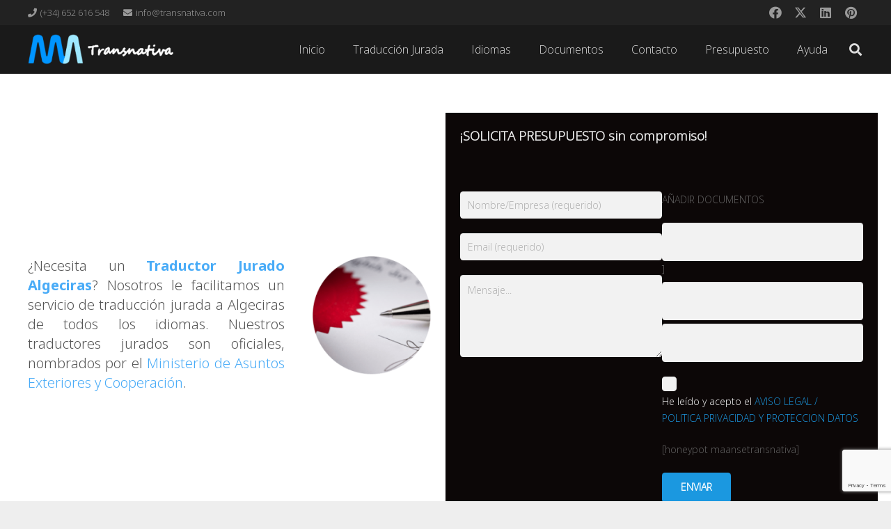

--- FILE ---
content_type: text/html; charset=utf-8
request_url: https://www.google.com/recaptcha/api2/anchor?ar=1&k=6LcmzIAUAAAAAKD4S--6Z75LKvgzF2AUzjQjvPap&co=aHR0cHM6Ly90cmFuc25hdGl2YS5jb206NDQz&hl=en&v=PoyoqOPhxBO7pBk68S4YbpHZ&size=invisible&anchor-ms=20000&execute-ms=30000&cb=ysmzpm79pyfs
body_size: 48864
content:
<!DOCTYPE HTML><html dir="ltr" lang="en"><head><meta http-equiv="Content-Type" content="text/html; charset=UTF-8">
<meta http-equiv="X-UA-Compatible" content="IE=edge">
<title>reCAPTCHA</title>
<style type="text/css">
/* cyrillic-ext */
@font-face {
  font-family: 'Roboto';
  font-style: normal;
  font-weight: 400;
  font-stretch: 100%;
  src: url(//fonts.gstatic.com/s/roboto/v48/KFO7CnqEu92Fr1ME7kSn66aGLdTylUAMa3GUBHMdazTgWw.woff2) format('woff2');
  unicode-range: U+0460-052F, U+1C80-1C8A, U+20B4, U+2DE0-2DFF, U+A640-A69F, U+FE2E-FE2F;
}
/* cyrillic */
@font-face {
  font-family: 'Roboto';
  font-style: normal;
  font-weight: 400;
  font-stretch: 100%;
  src: url(//fonts.gstatic.com/s/roboto/v48/KFO7CnqEu92Fr1ME7kSn66aGLdTylUAMa3iUBHMdazTgWw.woff2) format('woff2');
  unicode-range: U+0301, U+0400-045F, U+0490-0491, U+04B0-04B1, U+2116;
}
/* greek-ext */
@font-face {
  font-family: 'Roboto';
  font-style: normal;
  font-weight: 400;
  font-stretch: 100%;
  src: url(//fonts.gstatic.com/s/roboto/v48/KFO7CnqEu92Fr1ME7kSn66aGLdTylUAMa3CUBHMdazTgWw.woff2) format('woff2');
  unicode-range: U+1F00-1FFF;
}
/* greek */
@font-face {
  font-family: 'Roboto';
  font-style: normal;
  font-weight: 400;
  font-stretch: 100%;
  src: url(//fonts.gstatic.com/s/roboto/v48/KFO7CnqEu92Fr1ME7kSn66aGLdTylUAMa3-UBHMdazTgWw.woff2) format('woff2');
  unicode-range: U+0370-0377, U+037A-037F, U+0384-038A, U+038C, U+038E-03A1, U+03A3-03FF;
}
/* math */
@font-face {
  font-family: 'Roboto';
  font-style: normal;
  font-weight: 400;
  font-stretch: 100%;
  src: url(//fonts.gstatic.com/s/roboto/v48/KFO7CnqEu92Fr1ME7kSn66aGLdTylUAMawCUBHMdazTgWw.woff2) format('woff2');
  unicode-range: U+0302-0303, U+0305, U+0307-0308, U+0310, U+0312, U+0315, U+031A, U+0326-0327, U+032C, U+032F-0330, U+0332-0333, U+0338, U+033A, U+0346, U+034D, U+0391-03A1, U+03A3-03A9, U+03B1-03C9, U+03D1, U+03D5-03D6, U+03F0-03F1, U+03F4-03F5, U+2016-2017, U+2034-2038, U+203C, U+2040, U+2043, U+2047, U+2050, U+2057, U+205F, U+2070-2071, U+2074-208E, U+2090-209C, U+20D0-20DC, U+20E1, U+20E5-20EF, U+2100-2112, U+2114-2115, U+2117-2121, U+2123-214F, U+2190, U+2192, U+2194-21AE, U+21B0-21E5, U+21F1-21F2, U+21F4-2211, U+2213-2214, U+2216-22FF, U+2308-230B, U+2310, U+2319, U+231C-2321, U+2336-237A, U+237C, U+2395, U+239B-23B7, U+23D0, U+23DC-23E1, U+2474-2475, U+25AF, U+25B3, U+25B7, U+25BD, U+25C1, U+25CA, U+25CC, U+25FB, U+266D-266F, U+27C0-27FF, U+2900-2AFF, U+2B0E-2B11, U+2B30-2B4C, U+2BFE, U+3030, U+FF5B, U+FF5D, U+1D400-1D7FF, U+1EE00-1EEFF;
}
/* symbols */
@font-face {
  font-family: 'Roboto';
  font-style: normal;
  font-weight: 400;
  font-stretch: 100%;
  src: url(//fonts.gstatic.com/s/roboto/v48/KFO7CnqEu92Fr1ME7kSn66aGLdTylUAMaxKUBHMdazTgWw.woff2) format('woff2');
  unicode-range: U+0001-000C, U+000E-001F, U+007F-009F, U+20DD-20E0, U+20E2-20E4, U+2150-218F, U+2190, U+2192, U+2194-2199, U+21AF, U+21E6-21F0, U+21F3, U+2218-2219, U+2299, U+22C4-22C6, U+2300-243F, U+2440-244A, U+2460-24FF, U+25A0-27BF, U+2800-28FF, U+2921-2922, U+2981, U+29BF, U+29EB, U+2B00-2BFF, U+4DC0-4DFF, U+FFF9-FFFB, U+10140-1018E, U+10190-1019C, U+101A0, U+101D0-101FD, U+102E0-102FB, U+10E60-10E7E, U+1D2C0-1D2D3, U+1D2E0-1D37F, U+1F000-1F0FF, U+1F100-1F1AD, U+1F1E6-1F1FF, U+1F30D-1F30F, U+1F315, U+1F31C, U+1F31E, U+1F320-1F32C, U+1F336, U+1F378, U+1F37D, U+1F382, U+1F393-1F39F, U+1F3A7-1F3A8, U+1F3AC-1F3AF, U+1F3C2, U+1F3C4-1F3C6, U+1F3CA-1F3CE, U+1F3D4-1F3E0, U+1F3ED, U+1F3F1-1F3F3, U+1F3F5-1F3F7, U+1F408, U+1F415, U+1F41F, U+1F426, U+1F43F, U+1F441-1F442, U+1F444, U+1F446-1F449, U+1F44C-1F44E, U+1F453, U+1F46A, U+1F47D, U+1F4A3, U+1F4B0, U+1F4B3, U+1F4B9, U+1F4BB, U+1F4BF, U+1F4C8-1F4CB, U+1F4D6, U+1F4DA, U+1F4DF, U+1F4E3-1F4E6, U+1F4EA-1F4ED, U+1F4F7, U+1F4F9-1F4FB, U+1F4FD-1F4FE, U+1F503, U+1F507-1F50B, U+1F50D, U+1F512-1F513, U+1F53E-1F54A, U+1F54F-1F5FA, U+1F610, U+1F650-1F67F, U+1F687, U+1F68D, U+1F691, U+1F694, U+1F698, U+1F6AD, U+1F6B2, U+1F6B9-1F6BA, U+1F6BC, U+1F6C6-1F6CF, U+1F6D3-1F6D7, U+1F6E0-1F6EA, U+1F6F0-1F6F3, U+1F6F7-1F6FC, U+1F700-1F7FF, U+1F800-1F80B, U+1F810-1F847, U+1F850-1F859, U+1F860-1F887, U+1F890-1F8AD, U+1F8B0-1F8BB, U+1F8C0-1F8C1, U+1F900-1F90B, U+1F93B, U+1F946, U+1F984, U+1F996, U+1F9E9, U+1FA00-1FA6F, U+1FA70-1FA7C, U+1FA80-1FA89, U+1FA8F-1FAC6, U+1FACE-1FADC, U+1FADF-1FAE9, U+1FAF0-1FAF8, U+1FB00-1FBFF;
}
/* vietnamese */
@font-face {
  font-family: 'Roboto';
  font-style: normal;
  font-weight: 400;
  font-stretch: 100%;
  src: url(//fonts.gstatic.com/s/roboto/v48/KFO7CnqEu92Fr1ME7kSn66aGLdTylUAMa3OUBHMdazTgWw.woff2) format('woff2');
  unicode-range: U+0102-0103, U+0110-0111, U+0128-0129, U+0168-0169, U+01A0-01A1, U+01AF-01B0, U+0300-0301, U+0303-0304, U+0308-0309, U+0323, U+0329, U+1EA0-1EF9, U+20AB;
}
/* latin-ext */
@font-face {
  font-family: 'Roboto';
  font-style: normal;
  font-weight: 400;
  font-stretch: 100%;
  src: url(//fonts.gstatic.com/s/roboto/v48/KFO7CnqEu92Fr1ME7kSn66aGLdTylUAMa3KUBHMdazTgWw.woff2) format('woff2');
  unicode-range: U+0100-02BA, U+02BD-02C5, U+02C7-02CC, U+02CE-02D7, U+02DD-02FF, U+0304, U+0308, U+0329, U+1D00-1DBF, U+1E00-1E9F, U+1EF2-1EFF, U+2020, U+20A0-20AB, U+20AD-20C0, U+2113, U+2C60-2C7F, U+A720-A7FF;
}
/* latin */
@font-face {
  font-family: 'Roboto';
  font-style: normal;
  font-weight: 400;
  font-stretch: 100%;
  src: url(//fonts.gstatic.com/s/roboto/v48/KFO7CnqEu92Fr1ME7kSn66aGLdTylUAMa3yUBHMdazQ.woff2) format('woff2');
  unicode-range: U+0000-00FF, U+0131, U+0152-0153, U+02BB-02BC, U+02C6, U+02DA, U+02DC, U+0304, U+0308, U+0329, U+2000-206F, U+20AC, U+2122, U+2191, U+2193, U+2212, U+2215, U+FEFF, U+FFFD;
}
/* cyrillic-ext */
@font-face {
  font-family: 'Roboto';
  font-style: normal;
  font-weight: 500;
  font-stretch: 100%;
  src: url(//fonts.gstatic.com/s/roboto/v48/KFO7CnqEu92Fr1ME7kSn66aGLdTylUAMa3GUBHMdazTgWw.woff2) format('woff2');
  unicode-range: U+0460-052F, U+1C80-1C8A, U+20B4, U+2DE0-2DFF, U+A640-A69F, U+FE2E-FE2F;
}
/* cyrillic */
@font-face {
  font-family: 'Roboto';
  font-style: normal;
  font-weight: 500;
  font-stretch: 100%;
  src: url(//fonts.gstatic.com/s/roboto/v48/KFO7CnqEu92Fr1ME7kSn66aGLdTylUAMa3iUBHMdazTgWw.woff2) format('woff2');
  unicode-range: U+0301, U+0400-045F, U+0490-0491, U+04B0-04B1, U+2116;
}
/* greek-ext */
@font-face {
  font-family: 'Roboto';
  font-style: normal;
  font-weight: 500;
  font-stretch: 100%;
  src: url(//fonts.gstatic.com/s/roboto/v48/KFO7CnqEu92Fr1ME7kSn66aGLdTylUAMa3CUBHMdazTgWw.woff2) format('woff2');
  unicode-range: U+1F00-1FFF;
}
/* greek */
@font-face {
  font-family: 'Roboto';
  font-style: normal;
  font-weight: 500;
  font-stretch: 100%;
  src: url(//fonts.gstatic.com/s/roboto/v48/KFO7CnqEu92Fr1ME7kSn66aGLdTylUAMa3-UBHMdazTgWw.woff2) format('woff2');
  unicode-range: U+0370-0377, U+037A-037F, U+0384-038A, U+038C, U+038E-03A1, U+03A3-03FF;
}
/* math */
@font-face {
  font-family: 'Roboto';
  font-style: normal;
  font-weight: 500;
  font-stretch: 100%;
  src: url(//fonts.gstatic.com/s/roboto/v48/KFO7CnqEu92Fr1ME7kSn66aGLdTylUAMawCUBHMdazTgWw.woff2) format('woff2');
  unicode-range: U+0302-0303, U+0305, U+0307-0308, U+0310, U+0312, U+0315, U+031A, U+0326-0327, U+032C, U+032F-0330, U+0332-0333, U+0338, U+033A, U+0346, U+034D, U+0391-03A1, U+03A3-03A9, U+03B1-03C9, U+03D1, U+03D5-03D6, U+03F0-03F1, U+03F4-03F5, U+2016-2017, U+2034-2038, U+203C, U+2040, U+2043, U+2047, U+2050, U+2057, U+205F, U+2070-2071, U+2074-208E, U+2090-209C, U+20D0-20DC, U+20E1, U+20E5-20EF, U+2100-2112, U+2114-2115, U+2117-2121, U+2123-214F, U+2190, U+2192, U+2194-21AE, U+21B0-21E5, U+21F1-21F2, U+21F4-2211, U+2213-2214, U+2216-22FF, U+2308-230B, U+2310, U+2319, U+231C-2321, U+2336-237A, U+237C, U+2395, U+239B-23B7, U+23D0, U+23DC-23E1, U+2474-2475, U+25AF, U+25B3, U+25B7, U+25BD, U+25C1, U+25CA, U+25CC, U+25FB, U+266D-266F, U+27C0-27FF, U+2900-2AFF, U+2B0E-2B11, U+2B30-2B4C, U+2BFE, U+3030, U+FF5B, U+FF5D, U+1D400-1D7FF, U+1EE00-1EEFF;
}
/* symbols */
@font-face {
  font-family: 'Roboto';
  font-style: normal;
  font-weight: 500;
  font-stretch: 100%;
  src: url(//fonts.gstatic.com/s/roboto/v48/KFO7CnqEu92Fr1ME7kSn66aGLdTylUAMaxKUBHMdazTgWw.woff2) format('woff2');
  unicode-range: U+0001-000C, U+000E-001F, U+007F-009F, U+20DD-20E0, U+20E2-20E4, U+2150-218F, U+2190, U+2192, U+2194-2199, U+21AF, U+21E6-21F0, U+21F3, U+2218-2219, U+2299, U+22C4-22C6, U+2300-243F, U+2440-244A, U+2460-24FF, U+25A0-27BF, U+2800-28FF, U+2921-2922, U+2981, U+29BF, U+29EB, U+2B00-2BFF, U+4DC0-4DFF, U+FFF9-FFFB, U+10140-1018E, U+10190-1019C, U+101A0, U+101D0-101FD, U+102E0-102FB, U+10E60-10E7E, U+1D2C0-1D2D3, U+1D2E0-1D37F, U+1F000-1F0FF, U+1F100-1F1AD, U+1F1E6-1F1FF, U+1F30D-1F30F, U+1F315, U+1F31C, U+1F31E, U+1F320-1F32C, U+1F336, U+1F378, U+1F37D, U+1F382, U+1F393-1F39F, U+1F3A7-1F3A8, U+1F3AC-1F3AF, U+1F3C2, U+1F3C4-1F3C6, U+1F3CA-1F3CE, U+1F3D4-1F3E0, U+1F3ED, U+1F3F1-1F3F3, U+1F3F5-1F3F7, U+1F408, U+1F415, U+1F41F, U+1F426, U+1F43F, U+1F441-1F442, U+1F444, U+1F446-1F449, U+1F44C-1F44E, U+1F453, U+1F46A, U+1F47D, U+1F4A3, U+1F4B0, U+1F4B3, U+1F4B9, U+1F4BB, U+1F4BF, U+1F4C8-1F4CB, U+1F4D6, U+1F4DA, U+1F4DF, U+1F4E3-1F4E6, U+1F4EA-1F4ED, U+1F4F7, U+1F4F9-1F4FB, U+1F4FD-1F4FE, U+1F503, U+1F507-1F50B, U+1F50D, U+1F512-1F513, U+1F53E-1F54A, U+1F54F-1F5FA, U+1F610, U+1F650-1F67F, U+1F687, U+1F68D, U+1F691, U+1F694, U+1F698, U+1F6AD, U+1F6B2, U+1F6B9-1F6BA, U+1F6BC, U+1F6C6-1F6CF, U+1F6D3-1F6D7, U+1F6E0-1F6EA, U+1F6F0-1F6F3, U+1F6F7-1F6FC, U+1F700-1F7FF, U+1F800-1F80B, U+1F810-1F847, U+1F850-1F859, U+1F860-1F887, U+1F890-1F8AD, U+1F8B0-1F8BB, U+1F8C0-1F8C1, U+1F900-1F90B, U+1F93B, U+1F946, U+1F984, U+1F996, U+1F9E9, U+1FA00-1FA6F, U+1FA70-1FA7C, U+1FA80-1FA89, U+1FA8F-1FAC6, U+1FACE-1FADC, U+1FADF-1FAE9, U+1FAF0-1FAF8, U+1FB00-1FBFF;
}
/* vietnamese */
@font-face {
  font-family: 'Roboto';
  font-style: normal;
  font-weight: 500;
  font-stretch: 100%;
  src: url(//fonts.gstatic.com/s/roboto/v48/KFO7CnqEu92Fr1ME7kSn66aGLdTylUAMa3OUBHMdazTgWw.woff2) format('woff2');
  unicode-range: U+0102-0103, U+0110-0111, U+0128-0129, U+0168-0169, U+01A0-01A1, U+01AF-01B0, U+0300-0301, U+0303-0304, U+0308-0309, U+0323, U+0329, U+1EA0-1EF9, U+20AB;
}
/* latin-ext */
@font-face {
  font-family: 'Roboto';
  font-style: normal;
  font-weight: 500;
  font-stretch: 100%;
  src: url(//fonts.gstatic.com/s/roboto/v48/KFO7CnqEu92Fr1ME7kSn66aGLdTylUAMa3KUBHMdazTgWw.woff2) format('woff2');
  unicode-range: U+0100-02BA, U+02BD-02C5, U+02C7-02CC, U+02CE-02D7, U+02DD-02FF, U+0304, U+0308, U+0329, U+1D00-1DBF, U+1E00-1E9F, U+1EF2-1EFF, U+2020, U+20A0-20AB, U+20AD-20C0, U+2113, U+2C60-2C7F, U+A720-A7FF;
}
/* latin */
@font-face {
  font-family: 'Roboto';
  font-style: normal;
  font-weight: 500;
  font-stretch: 100%;
  src: url(//fonts.gstatic.com/s/roboto/v48/KFO7CnqEu92Fr1ME7kSn66aGLdTylUAMa3yUBHMdazQ.woff2) format('woff2');
  unicode-range: U+0000-00FF, U+0131, U+0152-0153, U+02BB-02BC, U+02C6, U+02DA, U+02DC, U+0304, U+0308, U+0329, U+2000-206F, U+20AC, U+2122, U+2191, U+2193, U+2212, U+2215, U+FEFF, U+FFFD;
}
/* cyrillic-ext */
@font-face {
  font-family: 'Roboto';
  font-style: normal;
  font-weight: 900;
  font-stretch: 100%;
  src: url(//fonts.gstatic.com/s/roboto/v48/KFO7CnqEu92Fr1ME7kSn66aGLdTylUAMa3GUBHMdazTgWw.woff2) format('woff2');
  unicode-range: U+0460-052F, U+1C80-1C8A, U+20B4, U+2DE0-2DFF, U+A640-A69F, U+FE2E-FE2F;
}
/* cyrillic */
@font-face {
  font-family: 'Roboto';
  font-style: normal;
  font-weight: 900;
  font-stretch: 100%;
  src: url(//fonts.gstatic.com/s/roboto/v48/KFO7CnqEu92Fr1ME7kSn66aGLdTylUAMa3iUBHMdazTgWw.woff2) format('woff2');
  unicode-range: U+0301, U+0400-045F, U+0490-0491, U+04B0-04B1, U+2116;
}
/* greek-ext */
@font-face {
  font-family: 'Roboto';
  font-style: normal;
  font-weight: 900;
  font-stretch: 100%;
  src: url(//fonts.gstatic.com/s/roboto/v48/KFO7CnqEu92Fr1ME7kSn66aGLdTylUAMa3CUBHMdazTgWw.woff2) format('woff2');
  unicode-range: U+1F00-1FFF;
}
/* greek */
@font-face {
  font-family: 'Roboto';
  font-style: normal;
  font-weight: 900;
  font-stretch: 100%;
  src: url(//fonts.gstatic.com/s/roboto/v48/KFO7CnqEu92Fr1ME7kSn66aGLdTylUAMa3-UBHMdazTgWw.woff2) format('woff2');
  unicode-range: U+0370-0377, U+037A-037F, U+0384-038A, U+038C, U+038E-03A1, U+03A3-03FF;
}
/* math */
@font-face {
  font-family: 'Roboto';
  font-style: normal;
  font-weight: 900;
  font-stretch: 100%;
  src: url(//fonts.gstatic.com/s/roboto/v48/KFO7CnqEu92Fr1ME7kSn66aGLdTylUAMawCUBHMdazTgWw.woff2) format('woff2');
  unicode-range: U+0302-0303, U+0305, U+0307-0308, U+0310, U+0312, U+0315, U+031A, U+0326-0327, U+032C, U+032F-0330, U+0332-0333, U+0338, U+033A, U+0346, U+034D, U+0391-03A1, U+03A3-03A9, U+03B1-03C9, U+03D1, U+03D5-03D6, U+03F0-03F1, U+03F4-03F5, U+2016-2017, U+2034-2038, U+203C, U+2040, U+2043, U+2047, U+2050, U+2057, U+205F, U+2070-2071, U+2074-208E, U+2090-209C, U+20D0-20DC, U+20E1, U+20E5-20EF, U+2100-2112, U+2114-2115, U+2117-2121, U+2123-214F, U+2190, U+2192, U+2194-21AE, U+21B0-21E5, U+21F1-21F2, U+21F4-2211, U+2213-2214, U+2216-22FF, U+2308-230B, U+2310, U+2319, U+231C-2321, U+2336-237A, U+237C, U+2395, U+239B-23B7, U+23D0, U+23DC-23E1, U+2474-2475, U+25AF, U+25B3, U+25B7, U+25BD, U+25C1, U+25CA, U+25CC, U+25FB, U+266D-266F, U+27C0-27FF, U+2900-2AFF, U+2B0E-2B11, U+2B30-2B4C, U+2BFE, U+3030, U+FF5B, U+FF5D, U+1D400-1D7FF, U+1EE00-1EEFF;
}
/* symbols */
@font-face {
  font-family: 'Roboto';
  font-style: normal;
  font-weight: 900;
  font-stretch: 100%;
  src: url(//fonts.gstatic.com/s/roboto/v48/KFO7CnqEu92Fr1ME7kSn66aGLdTylUAMaxKUBHMdazTgWw.woff2) format('woff2');
  unicode-range: U+0001-000C, U+000E-001F, U+007F-009F, U+20DD-20E0, U+20E2-20E4, U+2150-218F, U+2190, U+2192, U+2194-2199, U+21AF, U+21E6-21F0, U+21F3, U+2218-2219, U+2299, U+22C4-22C6, U+2300-243F, U+2440-244A, U+2460-24FF, U+25A0-27BF, U+2800-28FF, U+2921-2922, U+2981, U+29BF, U+29EB, U+2B00-2BFF, U+4DC0-4DFF, U+FFF9-FFFB, U+10140-1018E, U+10190-1019C, U+101A0, U+101D0-101FD, U+102E0-102FB, U+10E60-10E7E, U+1D2C0-1D2D3, U+1D2E0-1D37F, U+1F000-1F0FF, U+1F100-1F1AD, U+1F1E6-1F1FF, U+1F30D-1F30F, U+1F315, U+1F31C, U+1F31E, U+1F320-1F32C, U+1F336, U+1F378, U+1F37D, U+1F382, U+1F393-1F39F, U+1F3A7-1F3A8, U+1F3AC-1F3AF, U+1F3C2, U+1F3C4-1F3C6, U+1F3CA-1F3CE, U+1F3D4-1F3E0, U+1F3ED, U+1F3F1-1F3F3, U+1F3F5-1F3F7, U+1F408, U+1F415, U+1F41F, U+1F426, U+1F43F, U+1F441-1F442, U+1F444, U+1F446-1F449, U+1F44C-1F44E, U+1F453, U+1F46A, U+1F47D, U+1F4A3, U+1F4B0, U+1F4B3, U+1F4B9, U+1F4BB, U+1F4BF, U+1F4C8-1F4CB, U+1F4D6, U+1F4DA, U+1F4DF, U+1F4E3-1F4E6, U+1F4EA-1F4ED, U+1F4F7, U+1F4F9-1F4FB, U+1F4FD-1F4FE, U+1F503, U+1F507-1F50B, U+1F50D, U+1F512-1F513, U+1F53E-1F54A, U+1F54F-1F5FA, U+1F610, U+1F650-1F67F, U+1F687, U+1F68D, U+1F691, U+1F694, U+1F698, U+1F6AD, U+1F6B2, U+1F6B9-1F6BA, U+1F6BC, U+1F6C6-1F6CF, U+1F6D3-1F6D7, U+1F6E0-1F6EA, U+1F6F0-1F6F3, U+1F6F7-1F6FC, U+1F700-1F7FF, U+1F800-1F80B, U+1F810-1F847, U+1F850-1F859, U+1F860-1F887, U+1F890-1F8AD, U+1F8B0-1F8BB, U+1F8C0-1F8C1, U+1F900-1F90B, U+1F93B, U+1F946, U+1F984, U+1F996, U+1F9E9, U+1FA00-1FA6F, U+1FA70-1FA7C, U+1FA80-1FA89, U+1FA8F-1FAC6, U+1FACE-1FADC, U+1FADF-1FAE9, U+1FAF0-1FAF8, U+1FB00-1FBFF;
}
/* vietnamese */
@font-face {
  font-family: 'Roboto';
  font-style: normal;
  font-weight: 900;
  font-stretch: 100%;
  src: url(//fonts.gstatic.com/s/roboto/v48/KFO7CnqEu92Fr1ME7kSn66aGLdTylUAMa3OUBHMdazTgWw.woff2) format('woff2');
  unicode-range: U+0102-0103, U+0110-0111, U+0128-0129, U+0168-0169, U+01A0-01A1, U+01AF-01B0, U+0300-0301, U+0303-0304, U+0308-0309, U+0323, U+0329, U+1EA0-1EF9, U+20AB;
}
/* latin-ext */
@font-face {
  font-family: 'Roboto';
  font-style: normal;
  font-weight: 900;
  font-stretch: 100%;
  src: url(//fonts.gstatic.com/s/roboto/v48/KFO7CnqEu92Fr1ME7kSn66aGLdTylUAMa3KUBHMdazTgWw.woff2) format('woff2');
  unicode-range: U+0100-02BA, U+02BD-02C5, U+02C7-02CC, U+02CE-02D7, U+02DD-02FF, U+0304, U+0308, U+0329, U+1D00-1DBF, U+1E00-1E9F, U+1EF2-1EFF, U+2020, U+20A0-20AB, U+20AD-20C0, U+2113, U+2C60-2C7F, U+A720-A7FF;
}
/* latin */
@font-face {
  font-family: 'Roboto';
  font-style: normal;
  font-weight: 900;
  font-stretch: 100%;
  src: url(//fonts.gstatic.com/s/roboto/v48/KFO7CnqEu92Fr1ME7kSn66aGLdTylUAMa3yUBHMdazQ.woff2) format('woff2');
  unicode-range: U+0000-00FF, U+0131, U+0152-0153, U+02BB-02BC, U+02C6, U+02DA, U+02DC, U+0304, U+0308, U+0329, U+2000-206F, U+20AC, U+2122, U+2191, U+2193, U+2212, U+2215, U+FEFF, U+FFFD;
}

</style>
<link rel="stylesheet" type="text/css" href="https://www.gstatic.com/recaptcha/releases/PoyoqOPhxBO7pBk68S4YbpHZ/styles__ltr.css">
<script nonce="_eeAZo9t5-tslcDADTTkbg" type="text/javascript">window['__recaptcha_api'] = 'https://www.google.com/recaptcha/api2/';</script>
<script type="text/javascript" src="https://www.gstatic.com/recaptcha/releases/PoyoqOPhxBO7pBk68S4YbpHZ/recaptcha__en.js" nonce="_eeAZo9t5-tslcDADTTkbg">
      
    </script></head>
<body><div id="rc-anchor-alert" class="rc-anchor-alert"></div>
<input type="hidden" id="recaptcha-token" value="[base64]">
<script type="text/javascript" nonce="_eeAZo9t5-tslcDADTTkbg">
      recaptcha.anchor.Main.init("[\x22ainput\x22,[\x22bgdata\x22,\x22\x22,\[base64]/[base64]/[base64]/[base64]/[base64]/[base64]/[base64]/[base64]/[base64]/[base64]\\u003d\x22,\[base64]\\u003d\x22,\x22FMKnYw7DmMKlK13CsMKtJMOBPGbDvsKHw5hSBcKXw5FCwprDoHp3w77Ct0DDsl/Ck8Klw5nClCZrIMOCw44BXwXCh8KVI3Q1w7wQG8OPRAd8QsOJwrl1VMKOw6vDnl/[base64]/[base64]/DsnMkUMOVwqrCpsOww7nDuMO3w55iw4nDgcKPwoJSw5/Ds8O9wp7CtcOKWAg3w7zCpMOhw4XDtBgPNAhEw4/DjcOZIG/DpEXDvsOoRUjCicODbMKiwrXDp8Ofw6XCjMKJwo1Ew509wqduw4LDpl3CslTDsnrDkMKHw4PDhx1RwrZNUMK9OsKcIMO0woPCl8KDd8KgwqFRD250GcKXL8OCw5UVwqZPQMK7wqALSxFCw55ISMK0wrkUw5vDtU9ZSAPDtcOgwq/Co8OyNhrCmsOmwrUfwqErw5xOJ8O2UENCKsOIUcKwC8O4FwrCvlIFw5PDkWofw5BjwocUw6DCtEY2LcO3wqbDnkg0w6HCqFzCncKxPG3Dl8OeDVhxWkkRDMK1wrnDtXPCg8OCw43Dsk7DvcOyRArDsxBCwpJbw65lwqHCqsKMwog1IMKVSRvCti/Cqi/CmADDiWc1w5/DmcKAEDIew54tfMO9wq4AY8O5f0xnQMO8B8OFSMOAwqTCnGzCkkYuB8OPKwjCqsKKwqLDv2Vdwo59HsOEF8Ofw7HDvCRsw4HDqEpGw6DCjcKWwrDDrcOAwqPCnVzDgDhHw5/CrDXCo8KABGwBw5nDicK/PnbCj8K9w4UWK37DvnTCncKvwrLCmzcLwrPCuj7CjsOxw54Fwp4Hw7/DrSkeFsKHw7bDj2gQBcOfZcKUDQ7DisKIcizCgcK4w70rwokuLQHCisOQwr0/R8OBwrA/[base64]/CkSfDrsKxJCcdHSjDk8KWewnDssK0wqoYw7/[base64]/w6HCl23Cilpuw6zDpyoOM3LCp1tqwqbCgBXDqTzDjsKDfkQ7w5LCjSzDhDrDoMKpw53DnMOJw69CwrJCNxfDgURhw5jCjMKjOsK+w7bDgcKjwpMQD8O2NcKMwpNpw5sOVAE6ai3DssOYw7/[base64]/wpbCrhEsD8Kcwrx3wrfCisKTw5gXwqksOsK1XUTDn04JP8KAcBglwoLCksOyY8OOOmcvw7VrdcKTKsKrw7lqw7DCscOHUjEGw6Yewr/[base64]/[base64]/P2nDgsKtw6ERdTHDhsKSw7tqUsK/XybDgEVtwo9zwpPDlMOXXcO2wqrCu8KrwqDCt19zw4vCi8KpFDjDgcKTw5hjCcK8HikTZsKKQMKpw4HDu3EPMsOjRsONw6nCvTDCq8OUU8OtLDrCm8K4fMKjw6c3Zww+RsK2P8OUw5jCuMK3woUwbsKzeMKZw71xw7vCmsKUMH/Ckk4WwoJEBVxww6bChyjCgMKVaWppwo8wG1XDi8OAwprCrsOdwpHCscKewoDDsnkSwp3CgVXCtMKwwq86XArDuMOqw4fCucKpwpJvwpLDtzh4SWrDqDbCuBQGTH/Csn8ew5DCvRAWQMOVK1xjQMKtwr/DjcOow6LDim0bYcKaVsK9PcOGwoQ2AsKeDsKcwqPDlErCosOJwopbwpLCkxQ1M1DCtcO8wqx8R0ciw5l/[base64]/CqMOiw5PCtcKDw5piEcOvYcKMw5zChEQzJ8OVw7XCqcKYwoVSw5HDkHpMI8KpW2tSN8Ohw4JMLMOkZcKPHWTDpC5qMcKuCSPDksOWVDfDscKxwqbDgsKsK8KDw5PDjRrDh8KJw7/DkWDDrkDCocKHHsKdw5tleChpwo4cITA2w7/[base64]/[base64]/CgEfDjMKywptNZnh1w57DrQwDVnXChFPDuTYleTjCpMKkccOPajxOwpRFR8K3w7cSdX8sZcOSw4/Cg8K9FwkUw4LDm8KpGX4AUsO5KsOaaGHCszgxwpXDtcKEw4gMByPDpMKVCsK2PkHClzDDvMK0UBNkACrCvcKDwpQPwoECIcKoVcOKwoXCm8O4e2VGwr92LcOPBcKow5DCrWFGb8KFwppvAlwgCMKdw6LDnXLDgMOuw5/DrsKVw5/CmcKqMcK9YjNFUxPDssKpw5FSNcOPw4bCoE/[base64]/DuMKaw416JcKuMMKpwqzClsOLOsOGFhFLwqprOcKJXMOpw4/[base64]/[base64]/DgyHCnDPCvzrDiWLCrw7CrMOPwoEyFWzDglxNWcKlwoAZwq3Dn8KJwpAHw5wEIcOBH8KMwptJHMK7wpHDp8Oqw55Dw5Upw7wawrMSKsKqwoNZCAjCrEE7wpTDqhjCn8O+wosuDlzCrCBlwrpqwqYJCcOOaMK/wrEOw7Brw5x+wqtneWrDiibCliDDpFNNw4/DrMKUWMObw5HCgcKKwrzDtsKTwrLDgMKew4XDnMOnOERWUGh9wqfCkRI5KMKCPsOrAcKdwp9NwpbDiApGwoQvwq1TwqxuRywFwooLdX4fR8OGYcO2YXNpw6LCt8OGw57CtE0IUMKWASLCgMObTsKqcA7DvcOTwog6Z8OFCcKLwqEbS8OgLMK7w4Ezw7l9wpzDq8Ocwp/[base64]/[base64]/YzjDvcOjU8K8wr1sSUDCh8KcPz0Bwq8ZISI0G186wojCh8K/wpA5wqrDhsOhIcOfX8K7IBbCjMKBPsKeMcOfw7xGZA7CrcO9OsOXIcK2wqp8Ezlhwr3Dg1kwN8OBwq7DkcKOwptPw7LCk2tnXmNVJsO7OsKyw4JMwoptJsOvSV9+w5rCoUPCuSDDucO6w5jDisKlw4cvwodmOcOkw6zCr8KJYT/CuzhAwoPDqHF9wqY5dsOCCcKlBl1Qw6ZZUMOMwojCmMKZbcOhKsKtwoBFT3vDicKtfcKcA8KiNn1xwpFCwqh9SMOPwofCqcK7wqt/FsKXZDcHw4Axw6DCokfDmcKVw7ItwpXDgcKzMcOlKsOJMjFrw71NMSTCjMOHGUhBwqfCgMKFIcORZjXDsEfCuyxUfMKOfsK6EsOeMsKIWsOxDMO3w7vCnBvCtW7DnMKWPlzCgXrDpsKEZ8KAwo7CjcODw65gwqzClWIOGX/[base64]/[base64]/IDTCpMOQw4HCksK6wo/DncKuwosGw7jCkl3CmH7CuFrDksO9axDDl8O+JsOebMKjE0sxw7TCq2/Dpjw0w4TCs8OYwppoM8KgfBdxBsKpwoExwqPDhcO2HMKIeTxUw7zDrmPCqgktJh3DusO+wrxZw65TwrfDm1fCtMOCYMOXwqspN8O3GsO0w7/DtUwmOsOBVn/CpQHDs28OQMOLwrPCqTw0bsOGw7wTMMOiHw3CkMKLYcKiXsOOSHrCqMK9BsOkQXwPOHnDncKQfcKbwrVzK0pTw5ZHesO4w6bDk8OEHcKvwo5lSX/DrGDCmXRPCsKIKMOPw6XDjSbCrMKgSsOZGl/CnMOEC206eTLCognCl8Oiw43DjSjDhWg8w5BoUUU5EHw4ccKdwoPDkT3CqgPDkMO2w6gGwoBewrYmVsK4P8O0w75aJAEfP0vDlFlCa8OHwoxbwoHDscO+CcKxwpXCuMOnwrXCvsONfMK/wpJYfsO9wqPCncKzwrjDjsOgwqhlUsK9LcOowo7CkMOMw45/[base64]/ChcOhRiEiIFHDhEDChgHChMO3FV5SGHA1Q8K3wqnDm1R5OgMfw6nCvcOgYsOQwqBQX8OYPEM2HF/CuMKQCTjCkGR4SMKhwqbCuMKiCcKZMcOMLhjCtsOWwp/ChDTDsX1lTMKIwo3DiMO6wqJpw4U8w5vCpAvDvAB9QMOuwp/ClMOMAC19MsKewrddwqbDlHvCr8KrYHYIw7IWwqlgacK+FF8KT8K7QMK+w5DCmBxywp5awqLCnFUZwocnw6jDr8Krf8Kiw7PDtRhtw6pIFAklw7LDhMKiw63DlMKTcX3DiFzCkcKtSAM4MljDlcK6BcOcTT1wPQgaLn/[base64]/DlDvCsz7DhiNUwqI/wq7DusKrwosLLXLDtcOBwofDoyJMw6fDpsKiOsKHw5zDlEjDgsO9wqDCqsKdwqbDq8OwwrLDiXHDvMKhw7xiSCVVwrTCm8OGw6LDsSUhOj3CiVNuY8KPBcOKw5fDiMKtwoNJwotAFcOWVxTClinDhGbCg8KABMOjw65RP8OnXsK8wo/[base64]/CizrDjgEiwrPCpEXDhgPCv04uw4V1TR0aE8KRWcK3ExV6OzVzBMOjw7DDuTTDj8Ovw6DCkXbCj8KSwrstHVbCn8K0LcKvdjVTw5tNw5TCg8KuwqPDscK7wqJ9D8Ojw5dFKsODAVw4cEzCpGXCjAzDp8KfwrzClsK/wozCgx5OKMODRAjDq8KLwoFBZG7Dh1/CpkXDmcKswonDjMORw4l6EmfCjz/Cg2B/EcKrwo/CsyvCgEjCt3tNMsOkwrIiBx0TLcKYwoIJwqLCjMOmw5l8wpbDliJpwprCnwLCpMKewrVWPl7Coy/Duk7CvhPDhsOUwrV5woPCpE9TNcK8TCXDgCR8BRjCkRXDvcOCw4vCk8Ojwr3DpCbCsF1PX8ODwqjCr8O9P8KSw4Nsw5HDlcKxwrAKwo8yw5UPMsKgwr8WcsOZwqtPw4Jke8O0w6Eywp/Ci00bw4fCpMKvKHvDqjxsOEHCu8KqTsKOw5/DqMO6w5IhRUzCp8Omw53CssKKQ8KWF17Cu19Dw4xsw7LCrcOMwrTCusOVBsK8w6x6w6N6woDCg8KDfQBrbk13wrB0wpgvwqfCicKow7PDsR7DuE/DrcKNERrCn8KNAcOlZ8KEBMKafTjCucOiwrIiwrzCqT5xBQPCocKTw4IBeMKxTRLCpjLDp3UywrR2YjdIw6U4eMOgIlfCiAvCtcOKw79dwqEYw4vDuG/Dk8Kdw6Y9wqAMw7NWwoUNGSzCosKhw58wP8KxHMORwptAAyZ2EQkaD8Kpw5UDw6/DnHkrwr/[base64]/[base64]/wrRVwqVkwrbCn1TDu8OQw7ouZMOjDsOQPMK/bMO9XsO8VcK/BcKQwrUGwqoSwp8Hwox4aMKQW2HCo8OBNgozHgcIPcKQeMKGGMOywppobjHCimrCiQDDksOyw4MnZBrCrMO/wprCt8OKwpfCq8Oqw7dkfsKSPxIowqbCm8O3YjrCsFxjNcKmOljDjsKfwpd9IcKkwrxsw5HDtcO3TRkzw4PCj8K4NFs/[base64]/CoiDDp3DCk1TCnMOEw4zDmcOtZX16wr89wrjDjEzCk8Ktwp/DkhhRHl7Dv8OWd3MfH8K/bRs2wqDDgyPCn8KrP1nChMOOBMO5w5LCuMOhw6jCg8K+woTDl29Kwql8OMKGwpZGwqwkwprDoVvDhsOtLX3ChsOjKCzDv8OnLll2LcOIUsKUwo/CucOIw67Dm103fnvDh8KZwpd0wr7Do0LCgcKQw6PCp8OywrIvw6fDocKXGyjDlwJ7Cj/DvDVtw7ZaAH/DlhnChsKMThHDtMOewoozawJ+HsOKBcK0w4nDscK/w7bCp0YldmTCtsOSHcKcwpYAbVPCk8K6worCoCwLYkvDkcKcVcOewpvClyUdwr1GwpvDo8OcbMORwpzCnhrCuGJdw4rDtjp1wrvDo8KtwpPCscK8Z8OxwrzChBfCnVbDmDJ8w5PCjCnCg8K6QyVefsOIw6XDvgRcIBPDscK/FsKWwo/DgDDDosOBMMODDUAVVMOVecK6fW0UesOIIsK8wrTCqsKnwonDjCRHw5xZw43DkMO9KsKSEcKmIsOaP8OGfcKtw7/DkzjCjynDiC1/O8Kmw4DCgMOQwojDjsKSWcKawrrDl0xmKBXCvgXDugcNJcKgw5zDunHDj2srK8OlwqNnwphoXy/CoVU0aMKFwo3Cn8OQw4JEbcKGMcKlw7xKwr8KwofDt8KqwqUreUrCmcKGwpsdwp4dasOmdMKjwozDvQ49McO9BsK3wqzDpsO0YhpDw6XDqTnDoRjCswxrG1UqDxnDnsOXEgoMw5XCi0LCgznDrMK2wp/CisK1XzTCni3CpyZJblTCvVLCtjPCjsOMMzrDlcKrw4zDu1Npw6Vlw6/[base64]/DsMKnacOIwpLCnwfCqHERX8OrAcKtwrXDk2TDosKlwo/CgsKxwqUPWzPCvsO/[base64]/JCLCicK0EzMzw5R/TMKTwrzDhifCpknCgMOKOX3DtMOjw4vDvcO+ZkDCusOiw7k+TWzChMKGwpR0wobCoGp7UlfDpiLCosO7LxzCr8KqDFl2EsO2NMOXA8OJw5Zbw5jCnmt/HMKBQMOpAcOcQsO/UwbDsnjDvkrDh8KVDcOVJcOpw59RccOIW8Ktwq4Hwqw1Alg/PcOHbTTCpsKWwoLDiMKowr7CpMOHMcKuVsOsScKSCcOAwr4HwprCnHPDrX5VbijCtcOTcBzDgw4hcFrDoFdUwqM+AsKPUG7Ck3d9w6Byw7HCvAfDmcK8w61gw7lyw5UPJWnDusOYwrwaaE5hw4PCim3Cu8K8KMO7I8OXwqTCoigqFyFvVyfCqF3CgT/DuHHCpFkSYBMPMMKKABvCpjrCj0vDmMKww4PCrsOdM8Kkwpg0N8OaKsO5w43CnHrCqz5GMMKsw6UdRlVNXXwiE8OfaEbDgsOjw6Azw7F5wrtxJgDDowfDksO+w5/ClVNNw7/DkGEmwp/DlSnClD0wAWTDtcOVw7bDrsOnwrxbw5nDrz/[base64]/On9lw4XDrMKIw5PDp8OuwotAw7LCpcKyw6TDmsOiUTxzwqc0NsOXwojCixfDqsOVwrEOwqR7RsOVC8KDMXbDpMKHwobCoxE7cj1hw6geacKawrjCjcODfGRZw4lRIcOZLHPDoMKcw4U1H8O+VXrDjcKUDcKjKlEodsKJDh0gAAs1woXDq8OaBMO4wpFBYgzCj0/[base64]/woRoK8OpTwTCjSVvwqx9dmLDuR3Clh/[base64]/CtHDCrcKawrJ+Zis6wrPCkcOsw6cAw7vCn8Oywq0bT8OJWyXCkgseSGPDh2rDp8OXwqIWwqFIBXRJwpnDjkdtSQ4GecOPwpzDpyjDosO2BsO5OxBQU17ChlXDs8O3w7/CiTjCkMKxCMOyw6opw7zDvMOzw7JYSMOcG8Okw4/CvShsLRbDriLDpF/Dj8KfPMOTLio7w7AmJUzCicKuM8KAw4UAwossw6kwwpLDlMOUwpDDn0EzamnDh8OQw4/CtMOXwrXDqnNqwoxrwoLDqnzCgsKCT8OkwrzCmsOfQcOvVXEKCcOww4/DoQzDksKdH8Knw79CwqMswpDDp8Opw5LDvnrCrcK/NMKuwoTDvcKAMcKAw6c0w6RMw6x3SMOwwoB1wpEFbVHCnVvDuMOacMOZw7PDhnXCljlycmzDoMOMw6bDg8Ocw5/Dm8O+w5XDryfCpGwmw4pgw7HDq8KuwpfDiMOJwpbCpyXDuMKHB1N6SQl+w7HDpRnDpsK2bsOSXsOgw5DCvsORGsK4w6XCqknDiMOwUsOrbTPDhw48w7ppw4ZPZ8Oqw73CsjApw5Z0DwMxwrnCvlbCiMKfYMOowr/[base64]/ClMOtGsK3CD9mHUPDssKiWXV+w63CsCjCusOlOSfDsMOYFnRGwpBbwr8owq0Rw51lHcOcBRHDhMKAAsOSdjZdwq/CiDrCsMO7woxqw6hcbMOTw7Vtw71WwrvDu8Opwpw/EXl4w7zDh8K5YsK7QQ3DjXVow6HDnsK6w7JAFSZawobDg8OsQ09swqfDj8O6bcOMw5TDtGNYQkfCscO9TMKzwonDmAnCj8OnwpLDj8OVWnJgbMOYwrcEworChMKOwpHCpirDtsKawqtgVsONw7BhEsKHw44pdMK3XsKIwpx6a8K3PcOzw5PCniQDwrRIwqEOw7NcBcO/[base64]/DlMKew5Y5wp3DvlXCrMKAG8KVYQUVDcKSUMKBM2LDkmzDikdvO8KBw7jCicK3wpfDiy3DrcO1w4nDrHfCtgZ+w5snw6EcwqRqw77DusKfw6LDkcOvwr06WhsMM2bCmsOCwoILcsKtYWRNw5h/w7vDosKBwqUww7ZYwpnCpsO+w6zCgcO+w68lJAzDlVTCr0AFw5Ijwr9Aw4zCmhsEwpkCFMKACMOOw7/CgU4NdsKcEsOTwp9Iw4Jdw5cQw4bDgQAGwqVpbRh/dMK3YsKYwoXCtGZUQMOoAEVuI0xzGTABw4DCmcKvwqtPw6pOFQUSQ8Kgw7JEw7BGwqTCgh5/w5DCrXg9wo7DiiwtKSQaVV1eTDhCw78IXcKTesOyABDDvgLChMKow7tLfw3DhBl8w67CpMOQwoHDpcKLwoLDv8KIw68ew6vChhbCnsKldMOow5xmw5JBwrhYCMOVFm3CoDEpw4nCjcOIFlXCoQQfwpshEsKkw7LDhHXDssKKdhrCucKhe1/CncOKNAfDmh/Du2h7SMKUw5Eww5/Dty/[base64]/Cp8KnOxfDo8K0w7ElK8KcJhFowqZdK8OGYhcbUXkrw5ggRTJbSMOMecOsSsO/woXCp8O3w6V9w7k3e8KxwpxLUxIywrjDiVE6M8O1dmgXwrLDtcKqw5Jjw4rCrsO9ZMOmw4jDmQ7Ch8OLAcOhw5LDomDCmwHDkMOFwp4XwrDCmyDCocO4CcKzBX7DpsKAGMKAJ8Oww70uw59Ew4gscEzCoErCogjCmsOhDkdYEybCuFgXwrYhRR/CoMK5QCo3H8KJw4R+w53ClEfDicKnw6pMw53DlMOQwqliEMOBwpdhw6rDmsOdc0nCswXDssOuwpVIfxXCn8OFFSbDo8OrdsKeSiFAUcKgwqzCqcOraEjDl8OAwp93cRjDtcOBIXbCtMKvClvDpsOCwog2wpTDmlTCinRDw5BjNcOiwopRw4J/[base64]/BgV0wqR2wonCg8OyZ8OxYzDDrMOLSkc4Y8O/[base64]/DjsOnfTwLBMKuRj/[base64]/Ct8OUX8KNwrPDq8ODwoJ4w67DlcOpfUg5wrPDicO0wq14w7vDnsKdw6Mxwo/DpnrDnXVGLBd7w7sHwrLCl1PCrzrCkkZkamc9asOcOMOZw7fClj3DiwHCncO6WWAkUsKxAHIaw4RJcVJ2wpAqwpTCocKTw4HDu8O7c3dOw7XDn8K3w41oCcK7MzDCq8ORw600wqgLTz/Do8OYIAVrKBvDlA7Cn0QSw58Pwo4cMcKPwoQlJ8KWw58QKcKGwpYqL30gGzRswqTCugQ8TVDCryM5OsKkCxwODBwNIRBmGsOJw7PCj8K/[base64]/[base64]/TcOXw6kvNMOtwqRcBnfDtcKwW8OSw6nCisOZw6jCqhjDrMKYw68oXMOESsOwPyXDmjDDg8K7DVTCkMKcKcKpQl3DiMKHOEU+w53DicOMHcOcPmLCvyHDk8K/wrDDtxobeVx8woQ4woo2wozCgFjDosKLwqLDlAJIJzoJwo0mUQ8eUCrCmMKREMKOIA9HGz/[base64]/[base64]/CssOjTh7ChVhHw6/[base64]/DoMK2wrF+UMO9w61sQcO1w7F/[base64]/Dm1LDjHZaw7okw7QOw7XCjXp6w6rDgXnDn8OBGXINNkoMw6HDnhpuw5pcPj00XC5Rwo5ww7HChRnDpCrCq2Rjwrgcwp85w4tFScO7HUPDkRvCicKUwpgUJG9Iw7zCnhh0BsOjdMK6e8OzBEdxcsK+OGxMw7g1w7QfXsKYwrrDkcKtRMO8w5/[base64]/axvCnsOmb2fCmMOLTsOiwpI/wrbChU9Nw4Ydw716w6fCpsO/U1DCk8Olw5fDoi7DuMO5w43DlMKNfMKfw6LDjBhoNcOGw7wtA0AhwonDhSfDkycFFmrClAzCoGpNMsOIFUdhwotKw7sOwp/CmULCiRXCncOtTk5iUcKvcTHDpl4NBndtw5zDpMOpdBxOX8O6ZMOhw4Ngw6PDmMOdw5J0EhNJCWR5NsOgS8KzBsOgCxvCjFHDmE/[base64]/DkELCo8OuQMOJw7EFwoNWU0LCin7Dmi9rSATClm/DicK2BR7CiFhww6LCvcOVwr7CvlZgwqRtEUnDkDt6wo3DvcOzXcKrUHgcWmLCohvDr8OvwpPDgcOvwrHDucORwop8w7TCv8O9VBk/wpx/[base64]/w6VZwolDSBnDvTM4wq1NT8OAwo1aTcO0wok0w5IIRsKDWXY6J8KUGsKhJ10iw69jRWLDmMONIcKhw7nCsijCp3nCk8Oqw5bDmUBEdsOnw4HCiMKTcsOWwoN+wpvDqsO5XMKIYMO/w6PDlsO/GmEGwoAIFMKlM8Ocw5zDtsKEFhZZS8OTb8OcwqMmwq3DusK4CsKpccKEKHfDisOxwpR2acKJH2VkH8Okw6lLw68qUMO+GcO2wp5Twogyw4DDnMOYdwPDoMORwq0/[base64]/CoA7DuVrDncOCwqwaw4/CtiTDpMOeFn3DkRwMw6HDuwY4aSPDp1EVw6rDpwA6w5LCmMKrw43Dtj/CuQrCqVFzRkcbw7nCqhQdwq3Dm8OPwqrDqUMOwqoCCSnDkyRewpfDlMOzMg3CvMO3SiHCqjTCksKnw5fCkMKtwoTDv8OjSkjCucK2eAV0JcOewozDtyQeYSQMdcKlRcK6cF3Cln/CnMOVWX7CkcOyNMKlXsKQwpc4AMOwZ8OYHSx0CcOywqFKSFLDrMO8SMOPJMO6SW/[base64]/[base64]/Du8OdeGV7wr7DsMK2EGbCsSoUwq7DukYkAVV2PEt/wqRPVBxkw4vCvyRPKGPDoHLCgsO8wr1ww5bDvsO1E8OAwqRPwobCjTMzwq/Cn13Diiokw5g7woVDOcO7c8O2QcK5wp92w7HCtkFGwp/DgSVnw6UBw4JYDMO4w7gjbsKpI8ONwrVFbMK2CmnCtyrCl8Kcw7QVE8O+wo7Dr3nDpMK5UcOYI8KnwoYgDTd1wr4xw63CvcOXw5JHwrVNazRGAU/CnMOwa8Oew5XCmcOpwqIKw74wV8KeN3vDocOnw43CqcKdw7ITPsOBQivDjsO0wp/Dt0ojJsKGcnLDnEnCu8OrPWIZw59mMcOVwo/CmlMtFXxFwojCkU/Dv8KQw5PCpRvDm8OFbhfDu39nw49jwq/CsE7DmMKAworCgsKqNXEJKcK+SWg+w5PCqsOsZDp3wrgWwrzCgcKwZUVqGsOIwr0JGcKBJHssw4LDhcKbwoVtTcK9RsKewr0Uw6gCZcO6w6gxw5/DhMOjG0zCtsK4w6pkwpJHw7fCpMKiDHJFEcOxX8KqH1vDrh7Dm8KUwpsewoNHwpnCg2wKRXLDq8KEwqPDp8Kiw4vCgCB2NGEFw60Pw4PCv09fCHrDq1fDn8OdwoDDtg7CkMOkI1bCkMK/awTDkMOlw6NXesKVw5bCvEjDl8OTGcKiWMOZwqLDoUnCncKMY8OPw5DCiAl3w6h7c8OGwrfDslktwroWwqbCjGrCvj8Gw6LCrHTDky41DcOqFCLCvjFfGcKAN1c0A8KmPMKBUS/CrTrDk8KNV3tww492wocBMcKYw6HCisKTaH7Dk8O3w7Y/wqwjwqp2BjbCjcOfw707wp/DqXjCvDnChcKsNsKASnh6XBFdwq7DkzEuw5nDjMKrw5nDsiYbdEHCucOlLcKwwpR4Q1wdRcKZJMOtBXpnVnnCpMKlcF9wwoddwrImO8KOw5LDqMO4TcOMw4BIasO4wqPChUbDjxN9HX9ObcOcw70Ow4BRTFBUw5PDlUnCtsOeCcObRxHCu8KUw7Maw6g/fMOML0HCj3LCssOAwpN8eMKlXVdRw4DCosOewoBEw63Dj8K/DsONMzBUwqxHPWpRwr5bwqXCjCfDkjLCkcK+wr3DvsOLbhLCn8KUaDEXw4TCvAlQwqlkQXBlw7bCgcKUw6zCl8KCIcKVwrzCpsKkAsOtF8KzLMO/wpB/e8OtdsOKLMO/E37Drk/CqWvCssO0Eh3CusKdWkvDucOVSMKKbcOeNMKnwpfDng3Cu8OnwpUlT8KQL8KACGcLdsO+woDCscK/w7w8wpDDtzvCusOqMDXCg8KMeVo/[base64]/CoMOxwpLCkDNDBcK6wrBbwqs8w7xMRF7Cv1tEcyfClsKFwr/DokVewqgkw7IWwq/[base64]/DnsOPfSgbwqfCggPCq8O3SmZXw59Uwo1Vwp7DssKFw5F5PEFUFMKEfzNuwo4nOcObfUTCssOYwoFBwonDgsOhL8KYwqTCsgjCik1PwpDDlMOPw5/CqnzDqMO7wpPCjcO2FMKmFsK0dsKLwo/DpcKKKsKvw4vDmMOgwrokHCvCtHnDvx98w5BxB8OMwqFlIMORw5QtcsK3GsOkw7Uow6piRCXCv8KYYRDDly7CvkfCi8KYaMO8wogUwofDrRBWG1UzwpJdw7Ace8KPIEjDqEVtenbCrcOtwoR/e8KzRMK7w5ojX8Ojw61EPlA4wqTDusKsJgzDs8OgwpnDnsKdDDJ7wrI8IB1SXlvDnigwaHMLw7HDpGYjK2h0QsKGwoHDl8Ocw7vCuEBXSzvCsMKvf8KrHMOHw4jCpBQVw74/WVzDmQBkwozChX0lw6PDkTjDqcOiS8Ksw5cQw5wNwq8dwol0w4NHw7zCkQkfE8OGd8ODGirCsjTClh8BDycOwqcZw5Qxw6hUw6dkw6rCmcKDXMKXwqbDrgsJw5hvwpPCmSMpwpNHw5TCvcO7My/CnjhtF8OTwqhJw7YVwqfChF7DoMOtw5U0BARXwr00woFSw54zAlQKwpXDpcKjKcKXw4DCsUdMwqdgX2lswpfCiMKMw5h1w7LDgEJTw43DljJtTsOKR8OXw7/Ci01nwqzDtSxLAV3CgTgNw505w57DqxM/wrUyLxTCoMKgwoXDpnvDj8ODwpcBQ8KkZsKGaRc+w5LDpyPDtcKiXSYVRTA1bw/[base64]/DpnRZwqjCkcKfDcK5wo07wqbDrBXDuMOgaS1OIsKrwpBLFUcnwpMZJ0RDC8OOI8Kxw6zDq8OhDg4TASoTe8OBwp5zwohUaRDDjhF3w5/Dt18iw5w1w5bCh2o+cV/[base64]/[base64]/NsKhwr3Dn8OjRmTCt1l2wokLw6E0wpLCszsGdFXDgMOWwqgfwrjCosKcwoZYEGN5wq3DkcOVwrnDicOBwo41TsKMw7/[base64]/[base64]/QcOULMOuMsKtw5bDhzXDvsK9w6coZ8OAOV3Dsm5+wrc0FcOAHSgYasO4wox7b1rCu0rDtHnDrSHCsnYEwo4tw5rDjjHCoQgsw75Lw7XCthvDv8OWSHHCmknCtcOzwqXDp8K0N0vCk8K/w7ssw4HDlsK7w5TCtWdoEW4gw5VSw7IKJSbCoiMgw6TCh8OgFzQnA8K0wqfCtl4vwrt+AcOowpQPdU3CsmnCmMOBSsKTCEkIGsKswqcrwp/CuyNUE3IxAz19wozDj1cew7E3wptLEG/DnMOzwqnCkSgbSMKwPMOlwoFtMTtuwrURB8KnSsKpI1xSJDvDksOtwrvCicKxVsOWw43CtBENwr/[base64]/DhlBlw493w73Cn8Opw5NjE8KbccOjw6fDhsKCTsKvwrbCoGrCs0PCjx/CgQpRw4VZdcKmwrdkU3kbwrzDtHJlRRjDqz/Cr8KrQV5pwpfCigLDnX4VwpVAwoXCvcOXwqNqXcKxP8ObcMKAw6YLwojChgQcBsKqG8K+w7vCs8K1wpPDjMKzd8Kzw5TCgsKQw6/CgsK3wr0Ewo5AVykYbcK2w5HDo8OfBUJ4PFwEw6wGBx3Cn8ODIcO8w77CvcO1wrfCp8OcQMOPRQzCpsKWJsOBGDrDgMKkw5l/wrnDgcKKw7DChRrDlnrDq8KoGnzDt23DoWlXwrfDo8OTw4Y+wp/CkMKtK8Oiw77DkcKow6xEcMKUwp7CmyTDgxvCrSvDv0DDuMKrdsKJw5vDo8OAwrrDpcKCw6jDg1LCisOTDsOHaTPCs8OoGcKCw48fGkBLV8OxcsKiaAwGKh/[base64]/Dk8K4LC9seyzDs8KKJDfCrMKSw53DjWMowqXCi1PDjcO5wqXCllbDvBo2HXgRwojDqWLDu2VCCMOiwociOi3DtQ4pEsKVw4fCj25+wofCk8Ofaj7DjG/DqsKNb8OVYH/[base64]/[base64]/w7PDtMO2XjrDqMOyw5jDoTHDrMK2SG3CqFYyw4nCqMOnwp0lTcOZw73DkFVdw4smwqHCkcO6N8OPDAnDksOYUnTCrnENwpjDvCpRw641wpg5ejPDnGwTwpBZwqE/wppYwqR5wo06MEPCkWzClcKNw5/[base64]/wpjDnMKLw6XCisKBJnEnAcO9aMKZw6bDlcKQOsKtPsOTwo1qIsOIRsKPRcObHMOQWMOEwqTClAVkwp1ibsKtS3VfDsKVwr7Ckg/ClA8+w4bCl13DgcKYw5bCnHLChsKOwqjCs8KGZsOGBHPCp8O2LMK/L0RJfE9ycEHCvWdEwqrCo2zCv3HCtMK1VMOvX1dfMU7DrcORw40DIXvCgsOzwpfCn8K8w64MaMKFw4NJT8KoasOSRcOWw5nDtMKpHknCsThJHFsEwoUPQcOWQDpZN8OEwp7CncKNw6FTFMKPw7vDhjs3wqvDgcO4w6bDh8Kqwrdxw4zCmHHDsA/CmcKQwqnCosOMwpfCsMKTwqDDjcKdY0IQBMKTw7RFwqgoY3PCjmHCmcKkw4rDjcOBbMOBw4DCrcO1WFRwcVJ1fMKfEMKcw6bDoD/DlzUCw47Cg8K/w47CmCrCpH7CnSrCimDDv0QLwqAVwr4ew5BIwr/[base64]/CmkdHIsOKwq3DkT5VDW7CnEdoH8K1JsK/[base64]/DhTYnFTYRwrTCq8KuaDVcwqjCu2sGwpcGw5vCjQ/[base64]\x22],null,[\x22conf\x22,null,\x226LcmzIAUAAAAAKD4S--6Z75LKvgzF2AUzjQjvPap\x22,0,null,null,null,1,[21,125,63,73,95,87,41,43,42,83,102,105,109,121],[1017145,391],0,null,null,null,null,0,null,0,null,700,1,null,0,\[base64]/76lBhnEnQkZnOKMAhk\\u003d\x22,0,0,null,null,1,null,0,0,null,null,null,0],\x22https://transnativa.com:443\x22,null,[3,1,1],null,null,null,1,3600,[\x22https://www.google.com/intl/en/policies/privacy/\x22,\x22https://www.google.com/intl/en/policies/terms/\x22],\x22dPLL/Yfdi+5kZXwaW9+Oz3II7Y8hq8FlRLxdm5dJyOY\\u003d\x22,1,0,null,1,1768718806922,0,0,[56],null,[125],\x22RC-QdkecT_CSuBg1g\x22,null,null,null,null,null,\x220dAFcWeA68uFvpmZU0XSmIoy1RFju0ypzqeT2R7l16_yc46DelVi5R6rqf8fUOVfL4_gt4Xt3fZl0IxuoR-4AiavM5QjwmkKDEjw\x22,1768801607040]");
    </script></body></html>